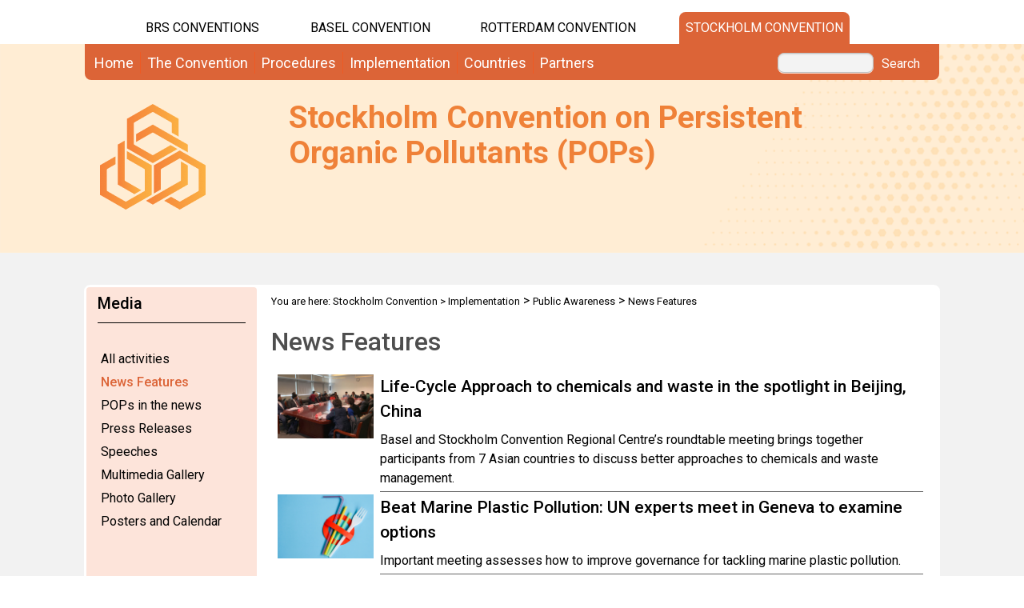

--- FILE ---
content_type: application/javascript
request_url: https://chm.pops.int/Resources/Shared/scripts/brs-countdown.js
body_size: 1163
content:
$(document).ready(function () {
    // variables for time units (target_date to be set outside of this script)
    var days, hours, minutes, seconds;
    var d1, d2, d3, h1, h2, m1, m2, s1, s2;

    // update the tag with id "countdown" every 1 second
//    setInterval(function () {
//        // find the amount of "seconds" between now and target
//        var current_date = new Date().getTime();
//        var seconds_left = (target_date - current_date) / 1000;
//        // do some time calculations
//        days = parseInt(seconds_left / 86400);
//        seconds_left = seconds_left % 86400;
//        if (days > 99) {
//            d1 = days.toString().substr(0, 1);
//            d2 = days.toString().substr(1, 1);
//            d3 = days.toString().substr(2, 1);
//        }
//        else if (days > 9) {
//            d1 = "0";
//            d2 = days.toString().substr(0, 1);
//            d3 = days.toString().substr(1, 1);
//        }
//        else {
//            d1 = "0";
//            d2 = "0";
//            d3 = days.toString();
//        }

//        hours = parseInt(seconds_left / 3600);
//        seconds_left = seconds_left % 3600;
//        if (hours > 9) {
//            h1 = hours.toString().substr(0, 1);
//            h2 = hours.toString().substr(1, 1);
//        }
//        else {
//            h1 = "0";
//            h2 = hours.toString();
//        }

//        minutes = parseInt(seconds_left / 60);
//        if (minutes > 9) {
//            m1 = minutes.toString().substr(0, 1);
//            m2 = minutes.toString().substr(1, 1);
//        }
//        else {
//            m1 = "0";
//            m2 = minutes.toString();
//        }

//        seconds = parseInt(seconds_left % 60);
//        if (seconds > 9) {
//            s1 = seconds.toString().substr(0, 1);
//            s2 = seconds.toString().substr(1, 1);
//        }
//        else {
//            s1 = "0";
//            s2 = seconds.toString();
//        }

//        //display
//        if ($("#oDays1").text() != d1) {
//            moveDigit("oDays1", d1);
//        }
//        if ($("#oDays2").text() != d2) {
//            moveDigit("oDays2", d2);
//        }
//        if ($("#oDays3").text() != d3) {
//            moveDigit("oDays3", d3);
//        }
//        if ($("#oHours1").text() != h1) {
//            moveDigit("oHours1", h1);
//        }
//        if ($("#oHours2").text() != h2) {
//            moveDigit("oHours2", h2);
//        }
//        if ($("#oMins1").text() != m1) {
//            moveDigit("oMins1", m1);
//        }
//        if ($("#oMins2").text() != m2) {
//            moveDigit("oMins2", m2);
//        }
//        if ($("#oSecs1").text() != s1) {
//            moveDigit("oSecs1", s1);
//        }
//        if ($("#oSecs2").text() != s2) {
//            moveDigit("oSecs2", s2);
//        }


//    }, 1000);

    function moveDigit(oId, oVal) {
        $("#" + oId).fadeOut(200, function () {
            $("#" + oId).text(oVal);
            $("#" + oId).fadeIn(300);
        });
    }

    //move countdown instead of the image if in a box, in the activity list or in full article
    //var VentrianId = "Ventrian-16866";
    $("#" + VentrianId + " .news_img_default").html($("#oCounterWrap").html());
    $("#" + VentrianId + " .news_img").html($("#oCounterWrap").html());
    $("#" + VentrianId + " .image_with_copyright").css("width", "120px").html($("#oCounterWrap").html());
    $("#" + VentrianId + " .newsList_image").css("padding-left", "8px").html($("#oCounterWrap").html());
});
